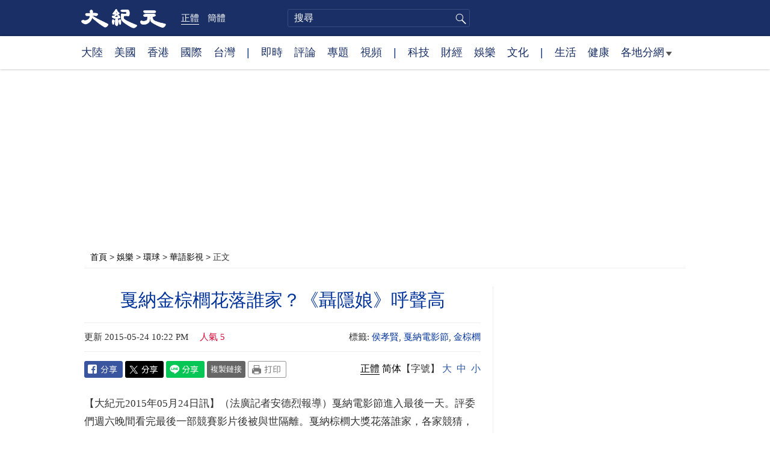

--- FILE ---
content_type: text/html; charset=UTF-8
request_url: https://www.epochtimes.com/b5/15/5/24/n4441969.htm
body_size: 14881
content:
<!DOCTYPE html>
<html lang="zh-Hant">
<head>
<meta charset="UTF-8">
<link rel="icon" href="/favicon.ico" type="image/x-icon">
<link rel="icon" href="/favicon-16x16.png" sizes="16x16" type="image/png">
<link rel="icon" href="/favicon-32x32.png" sizes="32x32" type="image/png">
<link rel="icon" href="/favicon-48x48.png" sizes="48x48" type="image/png">
<link rel="apple-touch-icon" sizes="120x120" href="/apple-touch-icon-120.png">
<link rel="apple-touch-icon" sizes="152x152" href="/apple-touch-icon-152.png">
<link rel="apple-touch-icon" sizes="180x180" href="/apple-touch-icon.png">
<link rel="icon" sizes="192x192" href="/android-icon-192x192.png">
<link rel="icon" sizes="512x512" href="/android-icon-512x512.png">
<link rel="manifest" href="/manifest.json">
<meta name="viewport" content="width=device-width, initial-scale=1">
<link rel="profile" href="http://gmpg.org/xfn/11">
<link rel="preconnect" href="https://www.googletagmanager.com">
<link rel="preconnect" href="https://cdn.cookielaw.org">
	<meta name="date" content="2015-05-24 10:22:53 PM" />
	<title>戛納金棕櫚花落誰家？《聶隱娘》呼聲高 | 侯孝賢 | 戛納電影節 | 大紀元</title>
<meta name='robots' content='index, follow' />
<meta name="description" content="戛納電影節進入最後一天。評委們週六晚間看完最後一部競賽影片後被與世隔離。戛納棕櫚大獎花落誰家，各家競猜，今年的情形似難以說定，然而六部影片被看好，其中就有被稱為「美得驚人」的侯孝賢的大作《聶隱娘》。">
<meta property="og:locale" content="zh_TW" >
<meta property="og:site_name" content="大紀元 www.epochtimes.com" >
<meta property="article:publisher" content="https://www.facebook.com/djytimes">
<meta property="og:url" content="https://www.epochtimes.com/b5/15/5/24/n4441969.htm">
<meta property="og:type" content="article">
<meta property="og:title" content="戛納金棕櫚花落誰家？《聶隱娘》呼聲高 | 侯孝賢 | 戛納電影節 | 大紀元">
<meta property="og:description" content="戛納電影節進入最後一天。評委們週六晚間看完最後一部競賽影片後被與世隔離。戛納棕櫚大獎花落誰家，各家競猜，今年的情形似難以說定，然而六部影片被看好，其中就有被稱為「美得驚人」的侯孝賢的大作《聶隱娘》。">
<meta property="fb:page_id" content="1571885662850711">
<meta property="og:image" content="https://i.epochtimes.com/assets/uploads/2017/02/DJY_FB_DefaultImage2017.jpg">
<meta property="twitter:site" content="大紀元 www.epochtimes.com" >
<meta property="twitter:domain" content="www.epochtimes.com" >
<meta name="twitter:title" content="戛納金棕櫚花落誰家？《聶隱娘》呼聲高 | 侯孝賢 | 戛納電影節 | 大紀元">
<meta name="twitter:description" content="戛納電影節進入最後一天。評委們週六晚間看完最後一部競賽影片後被與世隔離。戛納棕櫚大獎花落誰家，各家競猜，今年的情形似難以說定，然而六部影片被看好，其中就有被稱為「美得驚人」的侯孝賢的大作《聶隱娘》。">
<meta name="twitter:card" content="summary_large_image">
<meta name="twitter:image" content="https://i.epochtimes.com/assets/uploads/2017/02/DJY_FB_DefaultImage2017.jpg">
<link rel='stylesheet' id='djy-style-css' href='https://www.epochtimes.com/assets/themes/djy/style.min.css?ver=20250227' type='text/css' media='all' />
<link rel='stylesheet' id='djy-global-css' href='https://www.epochtimes.com/assets/themes/djy/css/global-v2.min.css?ver=20250424' type='text/css' media='all' />
<link rel='stylesheet' id='djy-article-css' href='https://www.epochtimes.com/assets/themes/djy/css/article-v2.min.css?ver=20250728' type='text/css' media='all' />
<link rel='stylesheet' id='djy-print-css' href='https://www.epochtimes.com/assets/themes/djy/css/print.min.css?ver=20160303' type='text/css' media='print' />

<link rel="canonical" href="https://www.epochtimes.com/b5/15/5/24/n4441969.htm" />
<meta property="fb:pages" content="156786811025453" />
<meta name="news_keywords" content="侯孝賢,戛納電影節,金棕櫚,大紀元" />
	<script>
		var djy_primary_category, djy_primary_cat_full, djy_user_id, djy_tag_ids, djy_tag_names_full, djy_post_id, djy_author_ids, djy_public_authors, djy_cat_ids, djy_cat_names_full, djy_term_ids, djy_term_names_full, djy_all_term_ids, djy_all_term_names_full, djy_domain, djy_ads_term_ids, djy_publish_date, djy_no_ads = false;
		var encoding = 'b5';
        function verifyStorage(){try{ localStorage.setItem('test',1);localStorage.removeItem('test');return 1;} catch(e) {return 0;}}
        var hasStorage = verifyStorage();
        if (hasStorage) {
            var preferred_lang = localStorage.getItem('preferred_lang');
            var href = window.location.href;
            if (preferred_lang && href.indexOf('/tag/') === -1 && href.indexOf('/authors/') === -1) {
                if (window.location.pathname === '/' && preferred_lang === 'gb') {
                    window.location.replace('/gb/');
                } else {
                    var current_lang = '/'+ (preferred_lang === 'b5' ? 'gb' : 'b5')+'/';
                    if (href.indexOf(current_lang) !== -1 && href.indexOf('/'+preferred_lang+'/') === -1) {
                        window.location.replace(href.replace(current_lang, '/'+preferred_lang+'/'));
                    }
                }
            }
        }
	djy_primary_category = '1017';
djy_primary_cat_full = '華語影視-1017';
djy_user_id = '36';
djy_post_id = '4441969';
djy_tag_ids = '226800,122115,730417';
djy_tag_names_full = '侯孝賢-226800;戛納電影節-122115;金棕櫚-730417';
djy_cat_ids = '406,785,1017';
djy_cat_names_full = '娛樂-406;環球-785;華語影視-1017';
djy_term_ids = '6';
djy_term_names_full = '類別重點-6';
djy_all_term_ids = '406,785,1017,6';
djy_all_term_names_full = '娛樂-406;環球-785;華語影視-1017;類別重點-6';
djy_ads_term_ids = '406,785,1017,6';
djy_publish_date = '20150524';
	</script>
	
<script type="application/ld+json">
{"@context":"https:\/\/schema.org","@type":"BreadcrumbList","itemListElement":[{"@type":"ListItem","position":1,"name":"\u5a1b\u6a02","item":"https:\/\/www.epochtimes.com\/b5\/ncyule.htm"},{"@type":"ListItem","position":2,"name":"\u74b0\u7403","item":"https:\/\/www.epochtimes.com\/b5\/nsc785.htm"},{"@type":"ListItem","position":3,"name":"\u83ef\u8a9e\u5f71\u8996","item":"https:\/\/www.epochtimes.com\/b5\/nsc1017.htm"}]}
</script>

<script type="application/ld+json">
{"@context":"https:\/\/schema.org","@type":"NewsArticle","@id":"https:\/\/www.epochtimes.com\/b5\/15\/5\/24\/n4441969.htm\/#newsarticle","url":"https:\/\/www.epochtimes.com\/b5\/15\/5\/24\/n4441969.htm","mainEntityOfPage":"https:\/\/www.epochtimes.com\/b5\/15\/5\/24\/n4441969.htm","headline":"戛納金棕櫚花落誰家？《聶隱娘》呼聲高","description":"戛納電影節進入最後一天。評委們週六晚間看完最後一部競賽影片後被與世隔離。戛納棕櫚大獎花落誰家，各家競猜，今年的情形似難以說定，然而六部影片被看好，其中就有被稱為「美得驚人」的侯孝賢的大作《聶隱娘》。","keywords":"侯孝賢,戛納電影節,金棕櫚","dateCreated":"2015-05-24T22:22:53Z","datePublished":"2015-05-24T22:22:53Z","dateModified":"2017-11-24T19:59:10Z","author":{"@type":"Person","name":"大紀元新聞網","description":"大紀元報導","image":""},"publisher":{"@type":"Organization","logo":{"@type":"ImageObject","url":"https:\/\/www.epochtimes.com\/assets\/themes\/djy\/images\/DJY-Web-Logo.png","width":"195","height":"80"},"name":"大紀元","sameAs":["https:\/\/www.facebook.com\/djytimes","https:\/\/x.com\/dajiyuan"]},"articleSection":"華語影視","thumbnailUrl":"https:\/\/i.epochtimes.com\/assets\/uploads\/2024\/04\/id14233742-default-thumbnail-1200x800-e1714029191410.jpg","name":"戛納金棕櫚花落誰家？《聶隱娘》呼聲高","wordCount":"984","timeRequired":"236","mainEntity":{"@type":"WebPage","@id":"https:\/\/www.epochtimes.com\/b5\/15\/5\/24\/n4441969.htm"},"image":{"@type":"ImageObject","contentUrl":"https:\/\/i.epochtimes.com\/assets\/uploads\/2024\/04\/id14233742-default-thumbnail-1200x800-e1714029191410.jpg","url":"https:\/\/i.epochtimes.com\/assets\/uploads\/2024\/04\/id14233742-default-thumbnail-1200x800-e1714029191410.jpg","name":"戛納金棕櫚花落誰家？《聶隱娘》呼聲高","height":"1200","width":"800"},"isAccessibleForFree":"true","potentialAction":{"@type":"ReadAction","target":[{"@type":"EntryPoint","urlTemplate":"https:\/\/www.epochtimes.com\/b5\/15\/5\/24\/n4441969.htm"}]},"inLanguage":"zh-Hant","copyrightYear":"2025"}
</script>
<meta property="dable:item_id" content="4441969">
<meta property="dable:author" content="djy">
<link rel="amphtml" href="https://www.epochtimes.com/b5/15/5/24/n4441969.htm/amp" /><!--[if lt IE 9]>
     <script type="text/javascript" src="/assets/themes/djy/js/html5.js"></script>
     <link href="/assets/themes/djy/css/ie.css" rel="stylesheet" type="text/css" />
<![endif]-->
</head>
<body class="post-template-default single single-post postid-4441969 single-format-standard b5">
    <!-- Google tag (gtag.js) -->
    <script async src="https://www.googletagmanager.com/gtag/js?id=G-64JWG501SB"></script>
    <script>
        var ga4_para_obj = {};

        if (typeof(djy_user_id) != "undefined" && djy_user_id !== null) {
            ga4_para_obj.author_id = djy_user_id;
        }
        if (typeof(djy_public_authors) != "undefined" && djy_public_authors !== null) {
            ga4_para_obj.author_name = djy_public_authors;
        }
        if (typeof(djy_cat_ids) != "undefined" && djy_cat_ids !== null) {
            ga4_para_obj.category_ids = djy_cat_ids;
        }
        if (typeof(djy_all_term_names_full) != "undefined" && djy_all_term_names_full !== null) {
            ga4_para_obj.category_names = djy_all_term_names_full;
        }
        if (typeof(djy_primary_category) != "undefined" && djy_primary_category !== null) {
            ga4_para_obj.primary_category = djy_primary_cat_full;
        }
        if (typeof(djy_publish_date) != "undefined" && djy_publish_date !== null) {
            ga4_para_obj.publish_date = djy_publish_date;
        }
        if (typeof(djy_term_ids) != "undefined" && djy_term_ids !== null) {
            ga4_para_obj.term_ids = djy_term_ids;
        }
        ga4_para_obj.cookie_domain = '.epochtimes.com';

        window.dataLayer = window.dataLayer || [];
        function gtag(){dataLayer.push(arguments);}
        gtag('consent', 'default', {
            ad_storage: "granted",
            analytics_storage: "granted",
            functionality_storage: "granted",
            personalization_storage: "granted",
            security_storage: "granted",
            ad_user_data: "granted",
            ad_personalization: "granted"
        });// Override defaults to 'denied' for specific regions.
        gtag('consent', 'default', {
            ad_storage: 'denied',
            analytics_storage: 'denied',
            functionality_storage: 'denied',
            personalization_storage: 'denied',
            security_storage: 'denied',
            ad_user_data: 'denied',
            ad_personalization: 'denied',
            ad_user_personalization: 'denied',
            region: ['AT', 'BE', 'BG', 'HR', 'CY', 'CZ', 'DK', 'EE', 'FI', 'FR', 'DE', 'GR', 'HU', 'IE', 'IT', 'LV', 'LT', 'LU', 'MT', 'NL', 'PL', 'PT', 'RO', 'SK', 'SI', 'ES', 'SE', 'GB', 'CH']
        });


        var sent_pageview_status = 0;
        if (hasStorage) {
            //ATTN: in OneTrust: C0005 - social; C0003 - functional; C0002 - performance; C0004 - ads target; C0001 - basic that always active
            var currentGroups = localStorage.getItem('EpochOnetrustActiveGroups');
            if (currentGroups) {
                var performanceAuth = (currentGroups.indexOf('C0002') === -1) ? 'denied' : 'granted';
                var functionalAuth = (currentGroups.indexOf('C0003') === -1) ? 'denied' : 'granted';
                var targetingAuth = (currentGroups.indexOf('C0004') === -1) ? 'denied' : 'granted';

                gtag('consent', 'update', {
                    analytics_storage: performanceAuth,
                    personalization_storage: performanceAuth,
                    security_storage: performanceAuth,
                    functionality_storage: functionalAuth,
                    ad_storage: targetingAuth,
                    ad_user_data: targetingAuth,
                    ad_personalization: targetingAuth,
                    ad_user_personalization: targetingAuth
                });
                sent_pageview_status = 1;
            }
        }

        gtag('set', {'cookie_flags': 'SameSite=Lax;Secure'});
        gtag('set', 'send_page_view', false);
        gtag('js', new Date());
        gtag('config', 'G-64JWG501SB', ga4_para_obj);

        function sent_pageview_check() {
            if (sent_pageview_status < 3) {
                sent_pageview_status = 3;
                gtag('event', 'page_view', {
                    'page_title': document.title,
                    'page_location': window.location.href,
                    'page_path': window.location.pathname
                });
            }
        }
        if (sent_pageview_status == 1) {
            sent_pageview_check();
        }
        </script>
        <script src="https://cdn.cookielaw.org/scripttemplates/otSDKStub.js" data-document-language="true" type="text/javascript" charset="UTF-8" data-domain-script="018e5888-3113-7bbd-ad24-8a36ff0c5755" ></script>
        <script>
        function OptanonWrapper() {
            if (hasStorage && (localStorage.getItem('EpochOnetrustActiveGroups') !== OnetrustActiveGroups)) {
                localStorage.setItem('EpochOnetrustActiveGroups', OnetrustActiveGroups);
                window.location.reload();
            }
            sent_pageview_check();
        }

        // in case there was no callback
        setTimeout(function() {
            sent_pageview_check();
        }, 3000);
    </script>


	<script>
	var epochload = [];
	var slots =  new Array();
	function loadGTM(id) {
		(function(w,d,s,l,i){w[l]=w[l]||[];w[l].push({'gtm.start':new Date().getTime(),event:'gtm.js'});var f=d.getElementsByTagName(s)[0],j=d.createElement(s),dl=l!='dataLayer'?'&l='+l:'';
			j.async=true;j.src='//www.googletagmanager.com/gtm.js?id='+i+dl;f.parentNode.insertBefore(j,f);})(window,document,'script','dataLayer', id);
	}
		</script>
	<noscript><iframe src="//www.googletagmanager.com/ns.html?id=GTM-WHM2XS" height="0" width="0" style="display:none;visibility:hidden"></iframe></noscript>
	<script>
	if (document.getElementsByClassName('archive tag').length > 0) {
		setTimeout(function() {
			loadGTM('GTM-WHM2XS');
		}, 3000);
	} else {
		loadGTM('GTM-WHM2XS');
	}
	</script>
    <script class="optanon-category-C0002-C0004" type="text/plain" src="https://btloader.com/tag?o=5755245557186560&upapi=true" async></script>
	<header class="header">
	<div class="top_row">
		<div class="container">
			<div class="logo">
				<a title="大紀元首頁" href="/"><img alt="大紀元 LOGO" src="https://www.epochtimes.com/assets/themes/djy/images/ET_Logo_2_cn.png" width="475" height="109"></a>
			</div>
			<div class="b5_gb">
							<span class="b5 active"><a href="https://www.epochtimes.com/b5/15/5/24/n4441969.htm">正體</a></span>
				<span class="gb"><a href="https://www.epochtimes.com/gb/15/5/24/n4441969.htm">簡體</a></span>
						</div>
			<div class="search">
				<form class="search-form" method="post" role="search" action="https://www.epochtimes.com/b5/search.htm">
					<input type="hidden" name="encoding" value="b5">
					<input type="text" role="search" name="q" size="2" value="" maxlength="100" title="搜尋" placeholder="搜尋" class="search_input">
					<button type="submit" class="search_btn" title="submit">搜尋</button>
				</form>
			</div>
			<div class="user_block"></div>
			<div id="login_wrapper" class="pipa_login_wrapper"></div>
		</div>
	</div>
	<div class="nav_row">
		<div class="container">
			<ul>
				<li><a href="/b5/nsc413.htm">大陸</a></li>
				<li><a href="/b5/nsc412.htm">美國</a></li>
				<li><a href="/b5/ncid1349362.htm">香港</a></li>
				<li><a href="/b5/nsc418.htm">國際</a></li>
				<li><a href="/b5/ncid1349361.htm">台灣</a></li>
				<li>|</li>
				<li><a href="/b5/instant-news.htm">即時</a></li>
				<li><a href="/b5/nccomment.htm">評論</a></li>
				<li><a href="/b5/nf1191090.htm">專題</a></li>
				<li><a href="/b5/nf1596798.htm">視頻</a></li>
				<li>|</li>
				<li><a href="/b5/nsc419.htm">科技</a></li>
				<li><a href="/b5/nsc420.htm">財經</a></li>
				<li><a href="/b5/ncyule.htm">娛樂</a></li>
				<li><a href="/b5/nsc2007.htm">文化</a></li>
				<li>|</li>
				<li><a href="/b5/nsc2008.htm">生活</a></li>
				<li><a href="/b5/nsc1002.htm">健康</a></li>
				<li class="has_dropdown">
					<a target="_blank" href="/b5/ncChineseCommunity.htm">各地分網<span class="arrow-right"></span></a>
					<ul class="sub-menu">
                        <li><a target="_blank" href="/b5/nsc529.htm">紐約</a></li>
                        <li><a target="_blank" href="/b5/nsc925.htm">華府</a></li>
                        <li><a target="_blank" href="//sf.epochtimes.com/">舊金山</a></li>
                        <li><a target="_blank" href="/b5/nsc990.htm">費城</a></li>
                        <li><a target="_blank" href="/b5/nsc970.htm">洛杉磯</a></li>
                        <li><a target="_blank" href="/b5/nsc530.htm">新澤西</a></li>
                        <li><a target="_blank" href="/b5/nsc531.htm">波士頓</a></li>
                        <li><a target="_blank" href="/b5/nsc1000.htm">美西北</a></li>
                        <li><a target="_blank" href="/b5/ncid1139891.htm">多倫多</a></li>
                        <li><a target="_blank" href="/b5/nsc919.htm">美南</a></li>
                        <li><a target="_blank" href="/b5/ncid1143942.htm">溫哥華</a></li>
                        <li><a target="_blank" href="/b5/nsc918.htm">美中</a></li>
                        <li><a target="_blank" href="/taiwan">台灣</a></li>
                        <li><a target="_blank" href="/b5/ncid2437.htm">聖地亞哥</a></li>
                        <li><a target="_blank" href="https://hk.epochtimes.com">香港</a></li>
                        <li><a target="_blank" href="/b5/ncid2497.htm">加國亞省</a></li>
                        <li><a target="_blank" href="/b5/nsc980.htm">澳洲</a></li>
                        <li><a target="_blank" href="/b5/ncid2528.htm">蒙特利爾</a></li>
                        <li><a target="_blank" href="/b5/nsc974.htm">歐洲</a></li>
                        <li><a target="_blank" href="/b5/ncid1143937.htm">新西蘭</a></li>
                        <li><a target="_blank" href="/b5/ncid1143931.htm">日本</a></li>
                        <li><a target="_blank" href="/b5/ncChineseCommunity.htm">更多</a></li>
					</ul>
				</li>
			</ul>
		</div>
	</div>
</header><main id="main" role="main">
	<div class="main_container">
		<div id="topad728"><div id="topad728_inner"></div></div>
		<div class="show-for-medium-up" id="breadcrumb"><a href = "/b5/" target="blank">首頁</a> > <a target="_blank" class="breadcrumbs textLink" href="https://www.epochtimes.com/b5/ncyule.htm">娛樂</a> > <a target="_blank" class="breadcrumbs textLink" href="https://www.epochtimes.com/b5/nsc785.htm">環球</a> > <a target="_blank" class="breadcrumbs textLink" href="https://www.epochtimes.com/b5/nsc1017.htm">華語影視</a> > <span class="current">正文</span></div>		<div class="main_content">
			<div class="print_logo">
				<a href="/"><img alt="site logo: www.epochtimes.com" src="https://www.epochtimes.com/assets/themes/djy/images/DJY-logo20140623-2.jpg" width="210" height="50"></a>
			</div>
			<div class="article">
				<div class="titles">
					
										<h1 class="title">戛納金棕櫚花落誰家？《聶隱娘》呼聲高</h1>

					
									</div>
								<div class=info>
					<time datetime="2017-11-24T19:59:10+08:00">更新 2015-05-24 10:22 PM</time>
					<span class="pageview" data-postid="4441969">人氣 5</span>					<div class="tags"><span>標籤: </span><a href="https://www.epochtimes.com/b5/tag/%e4%be%af%e5%ad%9d%e8%b3%a2.html" rel="tag">侯孝賢</a>, <a href="https://www.epochtimes.com/b5/tag/%e6%88%9b%e7%b4%8d%e9%9b%bb%e5%bd%b1%e7%af%80.html" rel="tag">戛納電影節</a>, <a href="https://www.epochtimes.com/b5/tag/%e9%87%91%e6%a3%95%e6%ab%9a.html" rel="tag">金棕櫚</a></div>
				</div>
				<div class="share">
							<span class="facebook social">
			<a href="https://www.facebook.com/sharer/sharer.php?u=https%3A%2F%2Fwww.epochtimes.com%2Fb5%2F15%2F5%2F24%2Fn4441969.htm" target="_blank">Facebook</a>
		</span>
			<span class="twitter social">
			<a href="https://twitter.com/intent/tweet?text=%E6%88%9B%E7%B4%8D%E9%87%91%E6%A3%95%E6%AB%9A%E8%8A%B1%E8%90%BD%E8%AA%B0%E5%AE%B6%EF%BC%9F%E3%80%8A%E8%81%B6%E9%9A%B1%E5%A8%98%E3%80%8B%E5%91%BC%E8%81%B2%E9%AB%98&amp;via=dajiyuan&amp;url=https%3A%2F%2Fwww.epochtimes.com%2Fb5%2F15%2F5%2F24%2Fn4441969.htm" target="_blank">Twitter</a>
		</span>
			<span class="line social">
			<a href="https://line.me/R/msg/text/?%E6%88%9B%E7%B4%8D%E9%87%91%E6%A3%95%E6%AB%9A%E8%8A%B1%E8%90%BD%E8%AA%B0%E5%AE%B6%EF%BC%9F%E3%80%8A%E8%81%B6%E9%9A%B1%E5%A8%98%E3%80%8B%E5%91%BC%E8%81%B2%E9%AB%98https://www.epochtimes.com/b5/15/5/24/n4441969.htm?openExternalBrowser=1" target="_blank">Line</a>
		</span>
			<span class="copy-url">
			<a rel="nofollow noreferrer" href="javascript:void(0)" id="copy_current_url">複製鏈接</a>
		</span>
						<span class="print_icon social">
						<a href="#Print" onclick="window.print(); return false;" rel="nofollow" target="_blank">Print</a>
					</span>
					<div class="font_size">【字號】
						<a href="#" onclick="changeArticleFont('b');return false;">大</a>&nbsp;
						<a href="#"	onclick="changeArticleFont('m');return false;">中</a>&nbsp;
						<a class="textLink" href="#" onclick="changeArticleFont('s');return false;">小</a>
					</div>
					<div class="gb_b5">
						<span class="b5 active"><a href="https://www.epochtimes.com/b5/15/5/24/n4441969.htm">正體</a></span>
						<span class="gb"><a href="https://www.epochtimes.com/gb/15/5/24/n4441969.htm">简体</a></span>
					</div>
				</div>
                				<div id="artbody" class="post_content" itemprop="articleBody">
					<!-- article content begin -->
					<p>【大紀元2015年05月24日訊】（法廣記者安德烈報導）戛納電影節進入最後一天。評委們週六晚間看完最後一部競賽影片後被與世隔離。戛納棕櫚大獎花落誰家，各家競猜，今年的情形似難以說定，然而六部影片被看好，其中就有被稱為「美得驚人」的侯孝賢的大作《聶隱娘》。</p>
<p>哪一部影片會奪得金棕櫚，最佳男女演員又會是誰？人們的目光盯住九位評委琢磨不定的神色。然而，週六晚間，當評委們看完最後一部競賽片《麥克白》之後，五位男士和四位女士組成的評審團被與世隔離起來，手機也被全部沒收。</p>
<p>各家競猜，法新社列出六大被看好的影片。分別是托德.海因斯執導的美國影片《卡蘿爾》；意大利導演南尼.莫萊蒂執導的《我的媽媽》；匈牙利導演拉茨羅.內姆執導的《索爾之子》；希臘導演歐格斯.蘭斯莫斯執導的《龍蝦》；意大利導演保羅.索倫蒂諾執導的《年輕氣盛》以及台灣導演侯孝賢執導的《聶隱娘》。另外幾部包括賈樟柯執導的《山河故人》被認為獲勝機會甚微但創下意外的可能性仍然存在。</p>
<p>評論意見不一，有的評論認為侯孝賢執導的『聶隱娘』，美國導演托德.海因斯執導的《卡蘿爾》以及意大利導演保羅.索倫蒂諾執導的《年輕氣盛》以及另一位意大利導演南尼.莫萊蒂執導的《我的媽媽》奪大獎的機會更大。藝術刊物《正面》評論家菲力浦.如耶則認為三部影片最有希望，它們是《年輕氣盛》、《聶隱娘》、《山河故人》。</p>
<p>應該說，侯孝賢執導的《聶隱娘』這幾天成了媒體的偏愛。此間輿論對這部唐代女刺客最終未能下手行刺的哀婉故事情有獨鍾。不少觀者覺得影片晦澀但卻承認「美得驚人」。法國《解放報》週五就以大字標題醒目標出「刺客聶隱娘，我們的金棕櫚」，該報用「古代中國的一個卓越神秘而閃爍著光芒的形象」形容。法國另一份藝術雜誌《Les Inrockuptibels》也認為《聶隱娘》是理所當然的金棕櫚得主。</p>
<p>美國《時尚》雜誌評論家約翰.鮑威爾說：「在一個公正的世界裡，迷人而超美的《聶隱娘》應該拿到棕櫚獎。但是，太精緻的藝術品似乎有不能取勝的趨向，尤其最難的是讓評委對這類影片達成共識」</p>
<p>菲力浦.如耶則認為，評委的選擇最後其實是一種妥協，評論家或者觀眾眼中的好影片也許與此毫不相干。他本人看中三部影片，但他為《年輕氣盛》奪大獎打賭。</p>
<p>（原標題：戛納花落誰家？評委今夜起與世隔離 《聶隱娘》呼聲高）</p>
<p>責任編輯：姜曉</p>
<span id="epoch_socail_span"></span><script type="text/javascript">
                var scripts_to_load = [];
                var contentObj = document.getElementById("epoch_socail_span").parentElement;
                var iframes = contentObj.querySelectorAll("iframe"); 
                if (hasStorage && localStorage.getItem("EpochOnetrustActiveGroups").indexOf("C0005") > -1) {
                    if (iframes.length > 0) {
                        iframes.forEach(function(iframe) {
                            var dataSrc = iframe.getAttribute("data2-src");
                            if (dataSrc) {
                                iframe.setAttribute("src", dataSrc);
                                iframe.removeAttribute("data2-src");
                            }
                        });
                    }
                    
                    var fvIframe = document.querySelector(".video_fit_container iframe");
                    if (fvIframe !== null) {
                        var srcURL = fvIframe.getAttribute("data2-src");
                        if (srcURL !== null && typeof srcURL !== "undefined" && srcURL.length > 0) {
                            fvIframe.setAttribute("src", srcURL);
                            fvIframe.removeAttribute("data2-src");
                        }
                    }
                } else {
                    var atag = "<a href='javascript:void(0);' class='open_one_trust_setting'>";
                    var hint = (encoding === "gb" ? ("(根据用户设置，社交媒体服务已被過濾。要显示内容，请"+ atag +"允许</a>社交媒体cookie。)") : ("(根據用戶設置，社交媒体服务已被过滤。要顯示內容，請"+ atag +"允許</a>社交媒体cookie。)"));
                    if (iframes.length > 0) {
                        for (var i = 0; i < iframes.length; i++) {
                            iframes[i].height = 30;
                            var parent = iframes[i].parentElement;
                            var iTag = document.createElement("i");
                            iTag.innerHTML = hint;
                            parent.insertBefore(iTag, iframes[i].nextSibling);
                        }
                    }
                    var tweets = document.querySelectorAll("blockquote.twitter-tweet");
                    if (tweets.length > 0) {
                        for (var i = 0; i < tweets.length; i++) {
                            var iTag = document.createElement("i");
                            iTag.innerHTML = hint;
                            tweets[i].appendChild(iTag);
                        }
                    }
                    var fvIframe = document.querySelector(".video_fit_container iframe");
                    if (fvIframe !== null) {
                        var iTag = document.createElement("i");
                        iTag.innerHTML = hint;
                        var parent = fvIframe.parentElement.parentNode;
                        if (parent) {
                            parent.insertBefore(iTag, fvIframe.parentElement.nextSibling);
                        }
                    }
                }
	    </script>					<!-- article content end -->
					<div id="below_article_ad"></div>
				</div>
												<div class="related_post post_list">
					<div class="block_title">相關新聞</div>
											<div class="one_post">
							<div class="img"><a href="https://www.epochtimes.com/b5/14/1/15/n4059731.htm"><img alt="侯孝賢籌拍多時 《聶隱娘》終殺青" src="https://i.epochtimes.com/assets/uploads/2014/01/1311121138562384-320x200.jpg" width="320" height="200"></a></div>
							<div class="title">
								<a href="https://www.epochtimes.com/b5/14/1/15/n4059731.htm">侯孝賢籌拍多時 《聶隱娘》終殺青</a>
								<span class="pageview" data-postid="4059731">人氣 2</span>							</div>
						</div>
												<div class="one_post">
							<div class="img"><a href="https://www.epochtimes.com/b5/14/5/31/n4168343.htm"><img alt="維也納電影博物館推介侯孝賢" src="/assets/themes/djy/images/djy_post_default_featured_image_320x200.jpg" width="320" height="200"></a></div>
							<div class="title">
								<a href="https://www.epochtimes.com/b5/14/5/31/n4168343.htm">維也納電影博物館推介侯孝賢</a>
								<span class="pageview" data-postid="4168343">人氣 2</span>							</div>
						</div>
												<div class="one_post">
							<div class="img"><a href="https://www.epochtimes.com/b5/14/9/12/n4246759.htm"><img alt="侯孝賢導演國際巡迴展 今日舉辦" src="/assets/themes/djy/images/djy_post_default_featured_image_320x200.jpg" width="320" height="200"></a></div>
							<div class="title">
								<a href="https://www.epochtimes.com/b5/14/9/12/n4246759.htm">侯孝賢導演國際巡迴展 今日舉辦</a>
								<span class="pageview" data-postid="4246759">人氣 2</span>							</div>
						</div>
												<div class="one_post">
							<div class="img"><a href="https://www.epochtimes.com/b5/15/3/28/n4398448.htm"><img alt="侯孝賢電影回顧展 4月3日起洛城映演" src="/assets/themes/djy/images/djy_post_default_featured_image_320x200.jpg" width="320" height="200"></a></div>
							<div class="title">
								<a href="https://www.epochtimes.com/b5/15/3/28/n4398448.htm">侯孝賢電影回顧展 4月3日起洛城映演</a>
								<span class="pageview" data-postid="4398448">人氣 0</span>							</div>
						</div>
										</div>
								<div id="dable_block"></div>
                <div class="post_list hot_posts" id="hot_articles">
                </div>
				<div class="comment_block" id="comment_block">
					<div class="tougao">
						如果您有新聞線索或資料給大紀元，請進入<a href="https://tougao.epochtimes.com/tougao_b5.php">安全投稿爆料平台</a>。
					</div>
					<div class="mtop10 commentbar large-12 medium-12 small-12 column" style="background:#eee;padding:10px;" id="comments">
評論
</div>

<div id="commentpost" style="display:block;margin-bottom:30px;" class="large-12 medium-12 small-12 column">
	<form id="commentForm" action="#" method="post">
		<textarea title="評論" rows="5" style="width:100%;" name="commentContent" id="commentContent" onfocus="this.value=''; this.onfocus=null;">
「大紀元將選取精彩讀者評論在全球報紙版面上刊登，請您与我們一起記錄歷史」
「大紀元保留刪除髒話貼、下流話貼、攻擊個人信仰貼等惡意留言的權利」
		</textarea>
		<input type="submit" name="submit" value="發表留言" style="float:right;margin-right:20px;font-size:1em;" />
		<input type="hidden" name="t" value="uc" />
		<input type="hidden" name="aid" value="4441969" />
	</form>
</div>

<section id="comments" class="large-12 medium-12 small-12 columns">
	<div id="comment_box">
		<div name="comments"></div>
	</div>
</section><!-- #comments -->
				</div>
			</div>
			<div class="sidebar">
				<aside class="sidebar_single">
	<div id="right_top_1"></div>
	<div class="news_tip">
		<p>如果您有新聞線索或疫情資料給我們</p>
		<a href="https://tougao.epochtimes.com/tougao_gb.php" target="_blank"><button>請進入安全爆料平台</button></a>
	</div>
	<hr class="line">
	<div class="newsletter live_stream"></div>
	<div class="news_letter"><div id="box_16092"></div></div>
		<div class="post_list hot_infogram">
		<div class="block_title">
			<span class="title">紀元圖解</span>
			<span class="more"><a target="_blank" href="/b5/nf1373494.htm">更多 &gt;</a></span>
		</div>
								<div class="one_post">
							<div class="img">
																<a href="https://www.epochtimes.com/b5/25/10/30/n14626680.htm"><img width="320" height="200" src="/assets/themes/djy/images/white.png" data-src="https://i.epochtimes.com/assets/uploads/2025/10/id14626712-9abb6b9d1b9efac15f81f5f9c6274beb-320x200.jpg" class="lazy attachment-djy_320_200 size-djy_320_200 wp-post-image" alt="【圖解】用於草藥療法的植物功效一覽" decoding="async" /><noscript><img width="320" height="200" src="https://i.epochtimes.com/assets/uploads/2025/10/id14626712-9abb6b9d1b9efac15f81f5f9c6274beb-320x200.jpg" class="attachment-djy_320_200 size-djy_320_200 wp-post-image" alt="【圖解】用於草藥療法的植物功效一覽" decoding="async" /></noscript></a>
							</div>
							<div class="title">
								<a href="https://www.epochtimes.com/b5/25/10/30/n14626680.htm">【圖解】用於草藥療法的植物功效一覽</a>
								<div class="pageview" data-postid="14626680">人氣 4148</div>
							</div>
						</div>
												<div class="one_post">
							<div class="img">
																<a href="https://www.epochtimes.com/b5/25/10/17/n14618226.htm"><img width="320" height="200" src="/assets/themes/djy/images/white.png" data-src="https://i.epochtimes.com/assets/uploads/2025/10/id14621459-shipinbiaoqian-320x200.jpg" class="lazy attachment-djy_320_200 size-djy_320_200 wp-post-image" alt="【圖解】如何解讀美國食品標籤和成分" decoding="async" /><noscript><img width="320" height="200" src="https://i.epochtimes.com/assets/uploads/2025/10/id14621459-shipinbiaoqian-320x200.jpg" class="attachment-djy_320_200 size-djy_320_200 wp-post-image" alt="【圖解】如何解讀美國食品標籤和成分" decoding="async" /></noscript></a>
							</div>
							<div class="title">
								<a href="https://www.epochtimes.com/b5/25/10/17/n14618226.htm">【圖解】如何解讀美國食品標籤和成分</a>
								<div class="pageview" data-postid="14618226">人氣 2792</div>
							</div>
						</div>
							</div>
		<div class="post_list hot_news">
		<div class="block_title">
			<span class="title">新聞排行</span>
			<span class="more"><a target="_blank" href="/b5/nscrw401.htm">更多 &gt;</a></span>
		</div>
								<div class="one_post">
							<div class="img">
								<div class="seq">1</div>								<a href="https://www.epochtimes.com/b5/25/12/17/n14656997.htm"><img width="320" height="200" src="/assets/themes/djy/images/white.png" data-src="https://i.epochtimes.com/assets/uploads/2024/06/id14272697-MigrantWorkersGettyImages-1246860359-1080x720-320x200.jpg" class="lazy attachment-djy_320_200 size-djy_320_200 wp-post-image" alt="年終報導：中國離大規模民變爆發有多遠" decoding="async" /><noscript><img width="320" height="200" src="https://i.epochtimes.com/assets/uploads/2024/06/id14272697-MigrantWorkersGettyImages-1246860359-1080x720-320x200.jpg" class="attachment-djy_320_200 size-djy_320_200 wp-post-image" alt="年終報導：中國離大規模民變爆發有多遠" decoding="async" /></noscript></a>
							</div>
							<div class="title">
								<a href="https://www.epochtimes.com/b5/25/12/17/n14656997.htm">年終報導：中國離大規模民變爆發有多遠</a>
								<div class="pageview" data-postid="14656997">人氣 10177</div>
							</div>
						</div>
												<div class="one_post">
							<div class="img">
								<div class="seq">2</div>								<a href="https://www.epochtimes.com/b5/25/12/18/n14658145.htm"><img width="320" height="200" src="/assets/themes/djy/images/white.png" data-src="https://i.epochtimes.com/assets/uploads/2025/12/id14655704-816473-320x200.jpg" class="lazy attachment-djy_320_200 size-djy_320_200 wp-post-image" alt="歐美政策轉向 專家：中共賭電動車 押錯方向" decoding="async" /><noscript><img width="320" height="200" src="https://i.epochtimes.com/assets/uploads/2025/12/id14655704-816473-320x200.jpg" class="attachment-djy_320_200 size-djy_320_200 wp-post-image" alt="歐美政策轉向 專家：中共賭電動車 押錯方向" decoding="async" /></noscript></a>
							</div>
							<div class="title">
								<a href="https://www.epochtimes.com/b5/25/12/18/n14658145.htm">歐美政策轉向 專家：中共賭電動車 押錯方向</a>
								<div class="pageview" data-postid="14658145">人氣 9999</div>
							</div>
						</div>
												<div class="one_post">
							<div class="img">
								<div class="seq">3</div>								<a href="https://www.epochtimes.com/b5/25/12/19/n14658708.htm"><img width="320" height="200" src="/assets/themes/djy/images/white.png" data-src="https://i.epochtimes.com/assets/uploads/2025/12/id14658714-Unknown2-320x200.jpeg" class="lazy attachment-djy_320_200 size-djy_320_200 wp-post-image" alt="上海訪民公園喊冤 高喊「打倒共產黨」" decoding="async" /><noscript><img width="320" height="200" src="https://i.epochtimes.com/assets/uploads/2025/12/id14658714-Unknown2-320x200.jpeg" class="attachment-djy_320_200 size-djy_320_200 wp-post-image" alt="上海訪民公園喊冤 高喊「打倒共產黨」" decoding="async" /></noscript></a>
							</div>
							<div class="title">
								<a href="https://www.epochtimes.com/b5/25/12/19/n14658708.htm">上海訪民公園喊冤 高喊「打倒共產黨」</a>
								<div class="pageview" data-postid="14658708">人氣 8474</div>
							</div>
						</div>
												<div class="one_post">
							<div class="img">
								<div class="seq">4</div>								<a href="https://www.epochtimes.com/b5/25/12/18/n14658085.htm"><img width="320" height="200" src="/assets/themes/djy/images/white.png" data-src="https://i.epochtimes.com/assets/uploads/2025/12/id14658088-1210291432372519-600x400-1-320x200.jpg" class="lazy attachment-djy_320_200 size-djy_320_200 wp-post-image" alt="王友群：習提拔重用的24個億元大貪官" decoding="async" /><noscript><img width="320" height="200" src="https://i.epochtimes.com/assets/uploads/2025/12/id14658088-1210291432372519-600x400-1-320x200.jpg" class="attachment-djy_320_200 size-djy_320_200 wp-post-image" alt="王友群：習提拔重用的24個億元大貪官" decoding="async" /></noscript></a>
							</div>
							<div class="title">
								<a href="https://www.epochtimes.com/b5/25/12/18/n14658085.htm">王友群：習提拔重用的24個億元大貪官</a>
								<div class="pageview" data-postid="14658085">人氣 6312</div>
							</div>
						</div>
												<div class="one_post">
							<div class="img">
								<div class="seq">5</div>								<a href="https://www.epochtimes.com/b5/25/12/18/n14657885.htm"><img width="320" height="200" src="/assets/themes/djy/images/white.png" data-src="https://i.epochtimes.com/assets/uploads/2025/12/id14655609-GettyImages-2251215305-320x200.jpg" class="lazy attachment-djy_320_200 size-djy_320_200 wp-post-image" alt="分析：泰柬衝突 中共扮演何角色" decoding="async" /><noscript><img width="320" height="200" src="https://i.epochtimes.com/assets/uploads/2025/12/id14655609-GettyImages-2251215305-320x200.jpg" class="attachment-djy_320_200 size-djy_320_200 wp-post-image" alt="分析：泰柬衝突 中共扮演何角色" decoding="async" /></noscript></a>
							</div>
							<div class="title">
								<a href="https://www.epochtimes.com/b5/25/12/18/n14657885.htm">分析：泰柬衝突 中共扮演何角色</a>
								<div class="pageview" data-postid="14657885">人氣 5330</div>
							</div>
						</div>
							</div>
	<div id="rightmiddle2"></div>	<div class="post_list hot_yule">
		<div class="block_title">
			<span class="title">娛樂排行</span>
			<span class="more"><a target="_blank" href="/b5/nscrw406.htm">更多 &gt;</a></span>
		</div>
								<div class="one_post">
							<div class="img">
								<div class="seq">1</div>								<a href="https://www.epochtimes.com/b5/25/12/17/n14657499.htm"><img width="320" height="200" src="/assets/themes/djy/images/white.png" data-src="https://i.epochtimes.com/assets/uploads/2019/12/1912010203061487-320x200.jpg" class="lazy attachment-djy_320_200 size-djy_320_200 wp-post-image" alt="高以翔並非死於意外？當年的目擊者爆真相" decoding="async" /><noscript><img width="320" height="200" src="https://i.epochtimes.com/assets/uploads/2019/12/1912010203061487-320x200.jpg" class="attachment-djy_320_200 size-djy_320_200 wp-post-image" alt="高以翔並非死於意外？當年的目擊者爆真相" decoding="async" /></noscript></a>
							</div>
							<div class="title">
								<a href="https://www.epochtimes.com/b5/25/12/17/n14657499.htm">高以翔並非死於意外？當年的目擊者爆真相</a>
								<div class="pageview" data-postid="14657499">人氣 20404</div>
							</div>
						</div>
												<div class="one_post">
							<div class="img">
								<div class="seq">2</div>								<a href="https://www.epochtimes.com/b5/25/12/17/n14657119.htm"><img width="320" height="200" src="/assets/themes/djy/images/white.png" data-src="https://i.epochtimes.com/assets/uploads/2024/11/id14381213-20241129-mark-MyVideo05-320x200.jpg" class="lazy attachment-djy_320_200 size-djy_320_200 wp-post-image" alt="《復仇者5》《蜘蛛人4》預告片接連遭洩漏" decoding="async" /><noscript><img width="320" height="200" src="https://i.epochtimes.com/assets/uploads/2024/11/id14381213-20241129-mark-MyVideo05-320x200.jpg" class="attachment-djy_320_200 size-djy_320_200 wp-post-image" alt="《復仇者5》《蜘蛛人4》預告片接連遭洩漏" decoding="async" /></noscript></a>
							</div>
							<div class="title">
								<a href="https://www.epochtimes.com/b5/25/12/17/n14657119.htm">《復仇者5》《蜘蛛人4》預告片接連遭洩漏</a>
								<div class="pageview" data-postid="14657119">人氣 3699</div>
							</div>
						</div>
												<div class="one_post">
							<div class="img">
								<div class="seq">3</div>								<a href="https://www.epochtimes.com/b5/25/12/19/n14658505.htm"><img width="320" height="200" src="/assets/themes/djy/images/white.png" data-src="https://i.epochtimes.com/assets/uploads/2025/12/id14658506-d34ff1951a8d1aa093f8777fc97d73f2-320x200.jpg" class="lazy attachment-djy_320_200 size-djy_320_200 wp-post-image" alt="韓國資深演員尹錫花 因病辭世享壽69歲" decoding="async" /><noscript><img width="320" height="200" src="https://i.epochtimes.com/assets/uploads/2025/12/id14658506-d34ff1951a8d1aa093f8777fc97d73f2-320x200.jpg" class="attachment-djy_320_200 size-djy_320_200 wp-post-image" alt="韓國資深演員尹錫花 因病辭世享壽69歲" decoding="async" /></noscript></a>
							</div>
							<div class="title">
								<a href="https://www.epochtimes.com/b5/25/12/19/n14658505.htm">韓國資深演員尹錫花 因病辭世享壽69歲</a>
								<div class="pageview" data-postid="14658505">人氣 1006</div>
							</div>
						</div>
												<div class="one_post">
							<div class="img">
								<div class="seq">4</div>								<a href="https://www.epochtimes.com/b5/25/12/18/n14658197.htm"><img width="320" height="200" src="/assets/themes/djy/images/white.png" data-src="https://i.epochtimes.com/assets/uploads/2025/11/id14644461-ZOOTOPIA2-ONLINE-USE-mono_fullcomp_withCharacter.0001_6K-320x200.jpg" class="lazy attachment-djy_320_200 size-djy_320_200 wp-post-image" alt="《動物方城市2》票房火爆 中國掀藍蛇飼養潮" decoding="async" /><noscript><img width="320" height="200" src="https://i.epochtimes.com/assets/uploads/2025/11/id14644461-ZOOTOPIA2-ONLINE-USE-mono_fullcomp_withCharacter.0001_6K-320x200.jpg" class="attachment-djy_320_200 size-djy_320_200 wp-post-image" alt="《動物方城市2》票房火爆 中國掀藍蛇飼養潮" decoding="async" /></noscript></a>
							</div>
							<div class="title">
								<a href="https://www.epochtimes.com/b5/25/12/18/n14658197.htm">《動物方城市2》票房火爆 中國掀藍蛇飼養潮</a>
								<div class="pageview" data-postid="14658197">人氣 966</div>
							</div>
						</div>
												<div class="one_post">
							<div class="img">
								<div class="seq">5</div>								<a href="https://www.epochtimes.com/b5/25/12/19/n14658545.htm"><img width="320" height="200" src="/assets/themes/djy/images/white.png" data-src="https://i.epochtimes.com/assets/uploads/2024/09/id14338701-20240926-mark-disney03-320x200.jpg" class="lazy attachment-djy_320_200 size-djy_320_200 wp-post-image" alt="真人版《魔髮奇緣》選角 四位演員角逐女主角" decoding="async" /><noscript><img width="320" height="200" src="https://i.epochtimes.com/assets/uploads/2024/09/id14338701-20240926-mark-disney03-320x200.jpg" class="attachment-djy_320_200 size-djy_320_200 wp-post-image" alt="真人版《魔髮奇緣》選角 四位演員角逐女主角" decoding="async" /></noscript></a>
							</div>
							<div class="title">
								<a href="https://www.epochtimes.com/b5/25/12/19/n14658545.htm">真人版《魔髮奇緣》選角 四位演員角逐女主角</a>
								<div class="pageview" data-postid="14658545">人氣 843</div>
							</div>
						</div>
							</div>
		<div class="post_list hot_culture">
		<div class="block_title">
			<span class="title">文化排行</span>
			<span class="more"><a target="_blank" href="/b5/nscrw2007.htm">更多 &gt;</a></span>
		</div>
								<div class="one_post">
							<div class="img">
								<div class="seq">1</div>								<a href="https://www.epochtimes.com/b5/25/5/8/n14502148.htm"><img width="320" height="200" src="/assets/themes/djy/images/white.png" data-src="https://i.epochtimes.com/assets/uploads/2025/05/id14642469-1200x800_2025-11-24T13_29_50-320x200.jpg" class="lazy attachment-djy_320_200 size-djy_320_200 wp-post-image" alt="【品讀唐詩】幽草晚晴天 當李商隱在桂林" decoding="async" /><noscript><img width="320" height="200" src="https://i.epochtimes.com/assets/uploads/2025/05/id14642469-1200x800_2025-11-24T13_29_50-320x200.jpg" class="attachment-djy_320_200 size-djy_320_200 wp-post-image" alt="【品讀唐詩】幽草晚晴天 當李商隱在桂林" decoding="async" /></noscript></a>
							</div>
							<div class="title">
								<a href="https://www.epochtimes.com/b5/25/5/8/n14502148.htm">【品讀唐詩】幽草晚晴天 當李商隱在桂林</a>
								<div class="pageview" data-postid="14502148">人氣 6663</div>
							</div>
						</div>
												<div class="one_post">
							<div class="img">
								<div class="seq">2</div>								<a href="https://www.epochtimes.com/b5/25/12/10/n14652755.htm"><img width="320" height="200" src="/assets/themes/djy/images/white.png" data-src="https://i.epochtimes.com/assets/uploads/2022/12/id13882694-shutterstock_1878013171-320x200.jpg" class="lazy attachment-djy_320_200 size-djy_320_200 wp-post-image" alt="冬至為什麼要吃紅白湯圓？" decoding="async" /><noscript><img width="320" height="200" src="https://i.epochtimes.com/assets/uploads/2022/12/id13882694-shutterstock_1878013171-320x200.jpg" class="attachment-djy_320_200 size-djy_320_200 wp-post-image" alt="冬至為什麼要吃紅白湯圓？" decoding="async" /></noscript></a>
							</div>
							<div class="title">
								<a href="https://www.epochtimes.com/b5/25/12/10/n14652755.htm">冬至為什麼要吃紅白湯圓？</a>
								<div class="pageview" data-postid="14652755">人氣 831</div>
							</div>
						</div>
												<div class="one_post">
							<div class="img">
								<div class="seq">3</div>								<a href="https://www.epochtimes.com/b5/25/12/15/n14655671.htm"><img width="320" height="200" src="/assets/themes/djy/images/white.png" data-src="https://i.epochtimes.com/assets/uploads/2025/12/id14655672-the-battle-of-san-jacinto-1895-1080x672-1-320x200.webp" class="lazy attachment-djy_320_200 size-djy_320_200 wp-post-image" alt="德克薩斯革命與美國最終實現其昭昭天命" decoding="async" /><noscript><img width="320" height="200" src="https://i.epochtimes.com/assets/uploads/2025/12/id14655672-the-battle-of-san-jacinto-1895-1080x672-1-320x200.webp" class="attachment-djy_320_200 size-djy_320_200 wp-post-image" alt="德克薩斯革命與美國最終實現其昭昭天命" decoding="async" /></noscript></a>
							</div>
							<div class="title">
								<a href="https://www.epochtimes.com/b5/25/12/15/n14655671.htm">德克薩斯革命與美國最終實現其昭昭天命</a>
								<div class="pageview" data-postid="14655671">人氣 727</div>
							</div>
						</div>
												<div class="one_post">
							<div class="img">
								<div class="seq">4</div>								<a href="https://www.epochtimes.com/b5/25/12/16/n14656197.htm"><img width="320" height="200" src="/assets/themes/djy/images/white.png" data-src="https://i.epochtimes.com/assets/uploads/2025/12/id14653130-446cb122c98e2365557856ed557b22b6-320x200.jpg" class="lazy attachment-djy_320_200 size-djy_320_200 wp-post-image" alt="2025年新唐人全世界人物寫實油畫大賽入圍作品欣賞——《緣》" decoding="async" /><noscript><img width="320" height="200" src="https://i.epochtimes.com/assets/uploads/2025/12/id14653130-446cb122c98e2365557856ed557b22b6-320x200.jpg" class="attachment-djy_320_200 size-djy_320_200 wp-post-image" alt="2025年新唐人全世界人物寫實油畫大賽入圍作品欣賞——《緣》" decoding="async" /></noscript></a>
							</div>
							<div class="title">
								<a href="https://www.epochtimes.com/b5/25/12/16/n14656197.htm">2025年新唐人全世界人物寫實油畫大賽入圍作品欣賞——《緣》</a>
								<div class="pageview" data-postid="14656197">人氣 691</div>
							</div>
						</div>
												<div class="one_post">
							<div class="img">
								<div class="seq">5</div>								<a href="https://www.epochtimes.com/b5/22/4/11/n13709390.htm"><img width="320" height="200" src="/assets/themes/djy/images/white.png" data-src="https://i.epochtimes.com/assets/uploads/2022/04/id13709396-ttl7day5Zn_Vieuxtemps-concerto-1200x800-DJY-320x200.png" class="lazy attachment-djy_320_200 size-djy_320_200 wp-post-image" alt="【器樂獨奏與協奏曲】維厄當A小調第五號小提琴協奏曲，作品37號" decoding="async" /><noscript><img width="320" height="200" src="https://i.epochtimes.com/assets/uploads/2022/04/id13709396-ttl7day5Zn_Vieuxtemps-concerto-1200x800-DJY-320x200.png" class="attachment-djy_320_200 size-djy_320_200 wp-post-image" alt="【器樂獨奏與協奏曲】維厄當A小調第五號小提琴協奏曲，作品37號" decoding="async" /></noscript></a>
							</div>
							<div class="title">
								<a href="https://www.epochtimes.com/b5/22/4/11/n13709390.htm">【器樂獨奏與協奏曲】維厄當A小調第五號小提琴協奏曲，作品37號</a>
								<div class="pageview" data-postid="13709390">人氣 629</div>
							</div>
						</div>
							</div>
		<div class="post_list hot_life">
		<div class="block_title">
			<span class="title">生活排行</span>
			<span class="more"><a target="_blank" href="/b5/nscrw2008.htm">更多 &gt;</a></span>
		</div>
								<div class="one_post">
							<div class="img">
								<div class="seq">1</div>								<a href="https://www.epochtimes.com/b5/25/12/17/n14657023.htm"><img width="320" height="200" src="/assets/themes/djy/images/white.png" data-src="https://i.epochtimes.com/assets/uploads/2025/12/id14657034-808819-320x200.jpg" class="lazy attachment-djy_320_200 size-djy_320_200 wp-post-image" alt="美媒公布全球最佳25大旅遊目的地 台北上榜" decoding="async" /><noscript><img width="320" height="200" src="https://i.epochtimes.com/assets/uploads/2025/12/id14657034-808819-320x200.jpg" class="attachment-djy_320_200 size-djy_320_200 wp-post-image" alt="美媒公布全球最佳25大旅遊目的地 台北上榜" decoding="async" /></noscript></a>
							</div>
							<div class="title">
								<a href="https://www.epochtimes.com/b5/25/12/17/n14657023.htm">美媒公布全球最佳25大旅遊目的地 台北上榜</a>
								<div class="pageview" data-postid="14657023">人氣 1579</div>
							</div>
						</div>
												<div class="one_post">
							<div class="img">
								<div class="seq">2</div>								<a href="https://www.epochtimes.com/b5/25/12/18/n14657791.htm"><img width="320" height="200" src="/assets/themes/djy/images/white.png" data-src="https://i.epochtimes.com/assets/uploads/2023/05/id13992014-shutterstock_212329705-320x200.jpg" class="lazy attachment-djy_320_200 size-djy_320_200 wp-post-image" alt="為什麼原諒自己很困難？ 心理學家釋疑" decoding="async" /><noscript><img width="320" height="200" src="https://i.epochtimes.com/assets/uploads/2023/05/id13992014-shutterstock_212329705-320x200.jpg" class="attachment-djy_320_200 size-djy_320_200 wp-post-image" alt="為什麼原諒自己很困難？ 心理學家釋疑" decoding="async" /></noscript></a>
							</div>
							<div class="title">
								<a href="https://www.epochtimes.com/b5/25/12/18/n14657791.htm">為什麼原諒自己很困難？ 心理學家釋疑</a>
								<div class="pageview" data-postid="14657791">人氣 492</div>
							</div>
						</div>
												<div class="one_post">
							<div class="img">
								<div class="seq">3</div>								<a href="https://www.epochtimes.com/b5/25/12/18/n14657569.htm"><img width="320" height="200" src="/assets/themes/djy/images/white.png" data-src="https://i.epochtimes.com/assets/uploads/2025/12/id14657572-161208-320x200.jpg" class="lazy attachment-djy_320_200 size-djy_320_200 wp-post-image" alt="與暖氣有關的3個常見錯誤會讓你荷包失血" decoding="async" /><noscript><img width="320" height="200" src="https://i.epochtimes.com/assets/uploads/2025/12/id14657572-161208-320x200.jpg" class="attachment-djy_320_200 size-djy_320_200 wp-post-image" alt="與暖氣有關的3個常見錯誤會讓你荷包失血" decoding="async" /></noscript></a>
							</div>
							<div class="title">
								<a href="https://www.epochtimes.com/b5/25/12/18/n14657569.htm">與暖氣有關的3個常見錯誤會讓你荷包失血</a>
								<div class="pageview" data-postid="14657569">人氣 364</div>
							</div>
						</div>
												<div class="one_post">
							<div class="img">
								<div class="seq">4</div>								<a href="https://www.epochtimes.com/b5/25/12/17/n14657430.htm"><img width="320" height="200" src="/assets/themes/djy/images/white.png" data-src="https://i.epochtimes.com/assets/uploads/2025/12/id14657435-shutterstock_2640283153-320x200.jpg" class="lazy attachment-djy_320_200 size-djy_320_200 wp-post-image" alt="大而美法案上路 這些稅收優惠別錯過" decoding="async" /><noscript><img width="320" height="200" src="https://i.epochtimes.com/assets/uploads/2025/12/id14657435-shutterstock_2640283153-320x200.jpg" class="attachment-djy_320_200 size-djy_320_200 wp-post-image" alt="大而美法案上路 這些稅收優惠別錯過" decoding="async" /></noscript></a>
							</div>
							<div class="title">
								<a href="https://www.epochtimes.com/b5/25/12/17/n14657430.htm">大而美法案上路 這些稅收優惠別錯過</a>
								<div class="pageview" data-postid="14657430">人氣 232</div>
							</div>
						</div>
												<div class="one_post">
							<div class="img">
								<div class="seq">5</div>								<a href="https://www.epochtimes.com/b5/25/12/19/n14658448.htm"><img width="320" height="200" src="/assets/themes/djy/images/white.png" data-src="https://i.epochtimes.com/assets/uploads/2025/12/id14658458-shutterstock_1867426813-320x200.jpg" class="lazy attachment-djy_320_200 size-djy_320_200 wp-post-image" alt="如何應對聖誕節的孤獨感？ 專家分享幾招" decoding="async" /><noscript><img width="320" height="200" src="https://i.epochtimes.com/assets/uploads/2025/12/id14658458-shutterstock_1867426813-320x200.jpg" class="attachment-djy_320_200 size-djy_320_200 wp-post-image" alt="如何應對聖誕節的孤獨感？ 專家分享幾招" decoding="async" /></noscript></a>
							</div>
							<div class="title">
								<a href="https://www.epochtimes.com/b5/25/12/19/n14658448.htm">如何應對聖誕節的孤獨感？ 專家分享幾招</a>
								<div class="pageview" data-postid="14658448">人氣 221</div>
							</div>
						</div>
							</div>
		<div class="post_list signature_view">
		<div class="block_title">
			<span class="title">獨家視角</span>
			<span class="more"><a target="_blank" href="/b5/nf6092.htm">更多 &gt;</a></span>
		</div>
						<div class="one_title">
					<a target="_blank" href="https://www.epochtimes.com/b5/25/11/13/n14635481.htm" >【獨家】中共國家安全部第十局起底</a>
					<span class="title_audio">&nbsp;</span>				</div>
								<div class="one_title">
					<a target="_blank" href="https://www.epochtimes.com/b5/25/5/23/n14516563.htm" >王友群：中南海巨變 中國出路在何方</a>
					<span class="title_audio">&nbsp;</span>				</div>
								<div class="one_title">
					<a target="_blank" href="https://www.epochtimes.com/b5/25/4/26/n14492364.htm" >成都掛反共條幅勇士身分披露 知情人談內幕</a>
					<span class="title_audio">&nbsp;</span>				</div>
								<div class="one_title">
					<a target="_blank" href="https://www.epochtimes.com/b5/25/3/25/n14466392.htm" >【內幕】中國大基建如何成為貪腐提款機</a>
					<span class="title_audio">&nbsp;</span>				</div>
								<div class="one_title">
					<a target="_blank" href="https://www.epochtimes.com/b5/25/3/20/n14462776.htm" >【內幕】李嘉誠賣巴拿馬港口涉中共高層政爭</a>
					<span class="title_audio">&nbsp;</span>				</div>
								<div class="one_title">
					<a target="_blank" href="https://www.epochtimes.com/b5/25/3/7/n14453270.htm" >【獨家】防火牆下的博弈 中國多少人在翻牆</a>
					<span class="title_audio">&nbsp;</span>				</div>
					</div>
	<div id="rightmiddle3"></div>
</aside>

			</div>
		</div>
	</div>
	<div id="breaking_news_container"></div>
</main>
<footer>
	<div class="container">
		<div class="logo">
			<a title="大紀元首頁" href="/"><img alt="大紀元 LOGO" src="https://www.epochtimes.com/assets/themes/djy/images/djy_logo3.png" width="165" height="74"></a>
		</div>
		<div class="copyright">
			本網站圖文內容歸大紀元所有，任何單位及個人未經許可，不得擅自轉載使用。 <br>
			Copyright© 2000 - 2025&nbsp;&nbsp; The Epoch Times Association Inc. All Rights Reserved.
		</div>
        <div class="one-trust">
            <!-- OneTrust Cookies Settings button start -->
            <button id="ot-sdk-btn" class="ot-sdk-show-settings">Cookie 設置</button>
            <!-- OneTrust Cookies Settings button end -->
        </div>
	</div>
	<div id="back-top"><a href="javascript:void(0)" class="cd-top">Back to Top</a></div>
</footer>

<script type="text/javascript" src="https://www.epochtimes.com/assets/themes/djy/js/jquery-all.min.js?ver=20200218" id="jquery-js"></script>
<script type="text/javascript" src="https://www.epochtimes.com/assets/themes/djy/js/bottom.min.js?ver=20251218" id="djy-bottom-js-js"></script>
<script type="text/javascript" src="https://www.epochtimes.com/assets/themes/djy/js/sticky.min.js?ver=20160401" id="djy-sticky-js-js"></script>
<script type="text/javascript" src="https://www.epochtimes.com/assets/themes/djy/js/news.min.js?ver=20150802" id="djy-news-js-js"></script>
<script type="text/javascript" src="https://www.epochtimes.com/assets/themes/djy/js/ads/www/default_article.min.js?ver=20241015" id="djy-post-ads-js-js"></script>
</body>
</html>


--- FILE ---
content_type: text/html
request_url: https://www.epochtimes.com/assets/uploads/segments/b5/segment_blocks.html
body_size: 629
content:
<div id="instant_news" class="post_list instant_news"><div class="block_title"><span class="clock"><a href="/b5/instant-news.htm">即時</a></span></div><div class="one_news"><div class="date">5分鐘</div><div class="title"><a href="/b5/25/12/20/n14659167.htm" title="從紐約州看台海：一宗案件暴露地緣政治細節">從紐約州看台海：一宗案件暴露地緣政治細節</a></div></div><div class="one_news"><div class="date">4小時</div><div class="title"><a href="/b5/25/12/20/n14659324.htm" title="賴清德：徹查凶手是否受人指使及金錢來源">賴清德：徹查凶手是否受人指使及金錢來源</a></div></div><div class="one_news"><div class="date">6小時</div><div class="title"><a href="/b5/25/12/20/n14659099.htm" title="台外長率經貿團訪友邦帕勞 實踐榮邦投資成果">台外長率經貿團訪友邦帕勞 實踐榮邦投資成果</a></div></div><div class="one_news"><div class="date">6小時</div><div class="title"><a href="/b5/25/12/20/n14659261.htm" title="台北砍人案 余男挺身制止行凶遭刺身亡獲補償">台北砍人案 余男挺身制止行凶遭刺身亡獲補償</a></div></div><div class="one_news"><div class="date">6小時</div><div class="title"><a href="/b5/25/12/20/n14659260.htm" title="中國「婚介殺豬盤」曝光 受害人述被騙經歷">中國「婚介殺豬盤」曝光 受害人述被騙經歷</a></div></div></div>
<div id="recommended_today" class="post_list recommended_today"><div class="block_title"><span class="recm_icon"><a href="/b5/nf1356681.htm" target="_blank">紀元推薦</a></span><span class="more"><a href="/b5/nf1356681.htm">更多 ></a></span></div><div class="one_recm"><div class="text"><div class="title"><a href="/b5/25/12/18/n14657643.htm" title="在華策略轉向 日企為何選擇退股而非撤離">在華策略轉向 日企為何選擇退股而非撤離</a></div></div></div><div class="one_recm"><div class="text"><div class="title"><a href="/b5/25/12/16/n14656079.htm" title="王友群：「血債幫」要員宋平順自殺身亡">王友群：「血債幫」要員宋平順自殺身亡</a></div></div></div><div class="one_recm"><div class="text"><div class="title"><a href="/b5/25/12/15/n14655843.htm" title="一名股票分析師的見證：中國A股如何崩壞">一名股票分析師的見證：中國A股如何崩壞</a></div></div></div><div class="one_recm"><div class="text"><div class="title"><a href="/b5/25/12/11/n14653546.htm" title="【專訪】逃離中國 紅二代述人生兩大轉折">【專訪】逃離中國 紅二代述人生兩大轉折</a></div></div></div><div class="one_recm"><div class="text"><div class="title"><a href="/b5/25/12/9/n14651629.htm" title="王友群：「血債幫」要員王立科被判死緩">王友群：「血債幫」要員王立科被判死緩</a></div></div></div><div class="one_recm"><div class="text"><div class="title"><a href="/b5/25/12/10/n14652677.htm" title="分析：美國家安全戰略將台灣問題清晰化">分析：美國家安全戰略將台灣問題清晰化</a></div></div></div><div class="one_recm"><div class="text"><div class="title"><a href="/b5/25/12/4/n14649036.htm" title="上海人講述在中國經營公司12年的教訓">上海人講述在中國經營公司12年的教訓</a></div></div></div></div>


--- FILE ---
content_type: text/html
request_url: https://www.epochtimes.com/assets/uploads/segments/b5/segment_blocks.html
body_size: 592
content:
<div id="instant_news" class="post_list instant_news"><div class="block_title"><span class="clock"><a href="/b5/instant-news.htm">即時</a></span></div><div class="one_news"><div class="date">5分鐘</div><div class="title"><a href="/b5/25/12/20/n14659167.htm" title="從紐約州看台海：一宗案件暴露地緣政治細節">從紐約州看台海：一宗案件暴露地緣政治細節</a></div></div><div class="one_news"><div class="date">4小時</div><div class="title"><a href="/b5/25/12/20/n14659324.htm" title="賴清德：徹查凶手是否受人指使及金錢來源">賴清德：徹查凶手是否受人指使及金錢來源</a></div></div><div class="one_news"><div class="date">6小時</div><div class="title"><a href="/b5/25/12/20/n14659099.htm" title="台外長率經貿團訪友邦帕勞 實踐榮邦投資成果">台外長率經貿團訪友邦帕勞 實踐榮邦投資成果</a></div></div><div class="one_news"><div class="date">6小時</div><div class="title"><a href="/b5/25/12/20/n14659261.htm" title="台北砍人案 余男挺身制止行凶遭刺身亡獲補償">台北砍人案 余男挺身制止行凶遭刺身亡獲補償</a></div></div><div class="one_news"><div class="date">6小時</div><div class="title"><a href="/b5/25/12/20/n14659260.htm" title="中國「婚介殺豬盤」曝光 受害人述被騙經歷">中國「婚介殺豬盤」曝光 受害人述被騙經歷</a></div></div></div>
<div id="recommended_today" class="post_list recommended_today"><div class="block_title"><span class="recm_icon"><a href="/b5/nf1356681.htm" target="_blank">紀元推薦</a></span><span class="more"><a href="/b5/nf1356681.htm">更多 ></a></span></div><div class="one_recm"><div class="text"><div class="title"><a href="/b5/25/12/18/n14657643.htm" title="在華策略轉向 日企為何選擇退股而非撤離">在華策略轉向 日企為何選擇退股而非撤離</a></div></div></div><div class="one_recm"><div class="text"><div class="title"><a href="/b5/25/12/16/n14656079.htm" title="王友群：「血債幫」要員宋平順自殺身亡">王友群：「血債幫」要員宋平順自殺身亡</a></div></div></div><div class="one_recm"><div class="text"><div class="title"><a href="/b5/25/12/15/n14655843.htm" title="一名股票分析師的見證：中國A股如何崩壞">一名股票分析師的見證：中國A股如何崩壞</a></div></div></div><div class="one_recm"><div class="text"><div class="title"><a href="/b5/25/12/11/n14653546.htm" title="【專訪】逃離中國 紅二代述人生兩大轉折">【專訪】逃離中國 紅二代述人生兩大轉折</a></div></div></div><div class="one_recm"><div class="text"><div class="title"><a href="/b5/25/12/9/n14651629.htm" title="王友群：「血債幫」要員王立科被判死緩">王友群：「血債幫」要員王立科被判死緩</a></div></div></div><div class="one_recm"><div class="text"><div class="title"><a href="/b5/25/12/10/n14652677.htm" title="分析：美國家安全戰略將台灣問題清晰化">分析：美國家安全戰略將台灣問題清晰化</a></div></div></div><div class="one_recm"><div class="text"><div class="title"><a href="/b5/25/12/4/n14649036.htm" title="上海人講述在中國經營公司12年的教訓">上海人講述在中國經營公司12年的教訓</a></div></div></div></div>


--- FILE ---
content_type: text/html; charset=utf-8
request_url: https://www.google.com/recaptcha/api2/aframe
body_size: 268
content:
<!DOCTYPE HTML><html><head><meta http-equiv="content-type" content="text/html; charset=UTF-8"></head><body><script nonce="5dz5-fgP6KvLTq91K1N3Ug">/** Anti-fraud and anti-abuse applications only. See google.com/recaptcha */ try{var clients={'sodar':'https://pagead2.googlesyndication.com/pagead/sodar?'};window.addEventListener("message",function(a){try{if(a.source===window.parent){var b=JSON.parse(a.data);var c=clients[b['id']];if(c){var d=document.createElement('img');d.src=c+b['params']+'&rc='+(localStorage.getItem("rc::a")?sessionStorage.getItem("rc::b"):"");window.document.body.appendChild(d);sessionStorage.setItem("rc::e",parseInt(sessionStorage.getItem("rc::e")||0)+1);localStorage.setItem("rc::h",'1766245703777');}}}catch(b){}});window.parent.postMessage("_grecaptcha_ready", "*");}catch(b){}</script></body></html>

--- FILE ---
content_type: application/javascript; charset=utf-8
request_url: https://fundingchoicesmessages.google.com/f/AGSKWxVaTUJCniHbAWVPdvwIUjeaJWM1ALsm3K6oEU8EvIbkytLz9fNRwCl3egOtH0dlodjGVKRFjw2xoujj-cfog1MrVa0WRFEzHGVkv4dMHwwRZZbaDaCi8HltNl3cmJ33Y81Xlbg9ug==?fccs=W251bGwsbnVsbCxudWxsLG51bGwsbnVsbCxudWxsLFsxNzY2MjQ1NzAwLDE0NjAwMDAwMF0sbnVsbCxudWxsLG51bGwsW251bGwsWzddXSwiaHR0cHM6Ly93d3cuZXBvY2h0aW1lcy5jb20vYjUvMTUvNS8yNC9uNDQ0MTk2OS5odG0iLG51bGwsW1s4LCJzQ2hOSDVPc2FrMCJdLFs5LCJlbi1VUyJdLFsxOSwiMiJdLFsxNywiWzBdIl0sWzI0LCJ3d3cuZXBvY2h0aW1lcy5jb20iXSxbMjksImZhbHNlIl1dXQ
body_size: -210
content:
if (typeof __googlefc.fcKernelManager.run === 'function') {"use strict";this.default_ContributorServingResponseClientJs=this.default_ContributorServingResponseClientJs||{};(function(_){var window=this;
try{
var $H=function(a){this.A=_.t(a)};_.u($H,_.J);var aI=_.Zc($H);var bI=function(a,b,c){this.B=a;this.params=b;this.j=c;this.l=_.F(this.params,4);this.o=new _.Yg(this.B.document,_.O(this.params,3),new _.Lg(_.Kk(this.j)))};bI.prototype.run=function(){if(_.P(this.params,10)){var a=this.o;var b=_.Zg(a);b=_.Jd(b,4);_.ch(a,b)}a=_.Lk(this.j)?_.Xd(_.Lk(this.j)):new _.Zd;_.$d(a,9);_.F(a,4)!==1&&_.H(a,4,this.l===2||this.l===3?1:2);_.Ag(this.params,5)&&(b=_.O(this.params,5),_.gg(a,6,b));return a};var cI=function(){};cI.prototype.run=function(a,b){var c,d;return _.v(function(e){c=aI(b);d=(new bI(a,c,_.A(c,_.Jk,2))).run();return e.return({ia:_.L(d)})})};_.Nk(8,new cI);
}catch(e){_._DumpException(e)}
}).call(this,this.default_ContributorServingResponseClientJs);
// Google Inc.

//# sourceURL=/_/mss/boq-content-ads-contributor/_/js/k=boq-content-ads-contributor.ContributorServingResponseClientJs.en_US.sChNH5Osak0.es5.O/d=1/exm=kernel_loader,loader_js_executable/ed=1/rs=AJlcJMz7a3Aoypzl3FteasZliPsUtk5MMw/m=web_iab_tcf_v2_signal_executable
__googlefc.fcKernelManager.run('\x5b\x5b\x5b8,\x22\x5bnull,\x5b\x5bnull,null,null,\\\x22https:\/\/fundingchoicesmessages.google.com\/f\/AGSKWxVlsr0iGp5-GaKlDtRT4G-YL_KZqKYsZiPzREvpEk9FypFHJtz8nMwFGCq-11k1dvcSnLnKEVdSBDUFcYiu6W1QPVMHwCP9xDx0f-AMs2N3Mzz1UwGYzAxa9sIIrjF78QFV7kTQGQ\\\\u003d\\\\u003d\\\x22\x5d,null,null,\x5bnull,null,null,\\\x22https:\/\/fundingchoicesmessages.google.com\/el\/AGSKWxW7Ffy6QbbYB1E4NnGdNWx1z-L_lRpvSpRKzpUSUEZgzGrIl5K4kFale7rY44gQxBNEj9sibMIBUtJGgr0qT7maLaO5U_RrMAxuPmrq2h30p8o6qfyVir9s9yjgAMZt8yVtcpDHRw\\\\u003d\\\\u003d\\\x22\x5d,null,\x5bnull,\x5b7\x5d\x5d\x5d,\\\x22epochtimes.com\\\x22,1,\\\x22en\\\x22,null,null,null,null,1\x5d\x22\x5d\x5d,\x5bnull,null,null,\x22https:\/\/fundingchoicesmessages.google.com\/f\/AGSKWxUbIp8GE5_fKAIo7san7hYiSdrFNFhSiN2-KonOe_brBd3opRsJJtDmYyfp8_clgdghB_WE-oDGIZ67MO76d8XHYuYU7G-n-D6F1J7RocvbLvSgXq6d9kj-TjJj4fUcl_xE6p2eDQ\\u003d\\u003d\x22\x5d\x5d');}

--- FILE ---
content_type: application/javascript; charset=utf-8
request_url: https://fundingchoicesmessages.google.com/f/AGSKWxX8hOa-u-GCiOAN9B7P4hZ47e9UAQCt3GvwA3PnpQOhnkV8f7JRrR-Oa-Tajg7FApD2xRdB2_fZ6qJcQvD1n5DOwqUuJ4ljDO-x7qX9ENG_CZ-taWpNjZG0ufEFyWwjnUkuFPB09jebSkJNiqNZbBidHLYoDJzAt_Mf15YITCx_x3Ibpc9pDhTY8wDw/_/rightnavads./adchoices./ad-ifr./300x250./footer-ad.
body_size: -1334
content:
window['877eb20c-5e61-4522-a596-09f5c2a89df2'] = true;